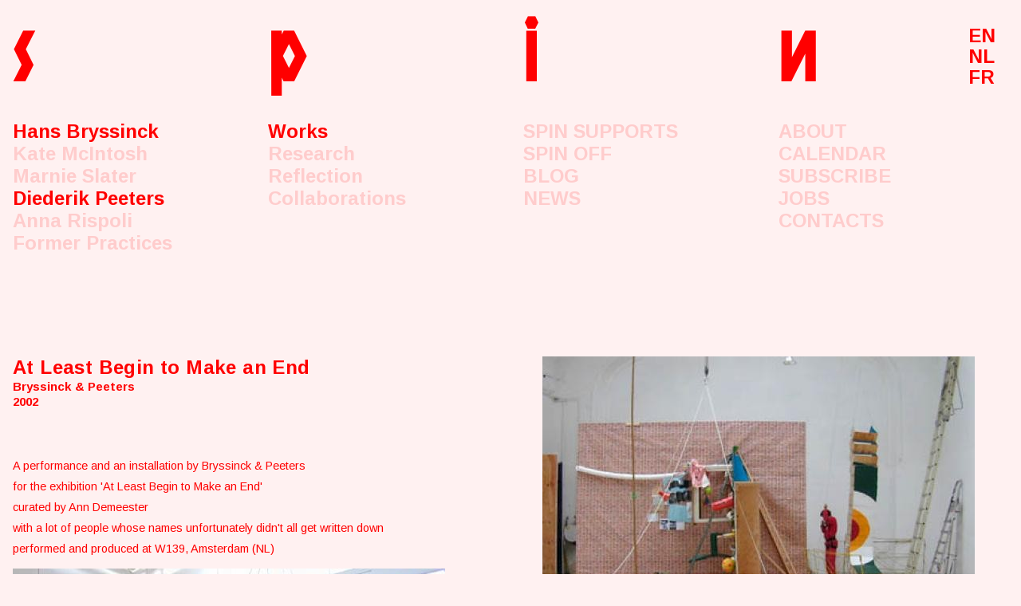

--- FILE ---
content_type: text/html; charset=utf-8
request_url: https://www.spinspin.be/bryssinck-peeters/at-least-begin-to-make-and-end/
body_size: 2565
content:
<!DOCTYPE html>
<html>
<head>
	<title>SPIN</title>
	<link rel="stylesheet" type="text/css" href="/site/templates/css/main.css">
	<meta name="viewport" content="width=device-width, initial-scale=1.0, user-scalable=1">
	<link href="https://fonts.googleapis.com/css?family=Arimo:400,400i,700,700i&display=swap" rel="stylesheet"> 

	<script src="/site/templates/js/main.js"></script>
</head>
<body class="template-project col1">
	<div class="container">
		<nav>
			<a href="/" class="cols">
				<div class="col letter">s</div>
				<div class="col letter">p</div>
				<div class="col letter">i</div>
				<div class="col letter">n</div>
			</a>
			<div class="cols">
									
					<div class="col normal">
																				<a class="active" href="/practice/hans-bryssinck/">Hans Bryssinck</a>
																				<a class="" href="/practice/kate-mcintosh/">Kate McIntosh</a>
																				<a class="" href="/practice/marnie-slater/">Marnie Slater</a>
																				<a class="active" href="/practice/diederik-peeters/">Diederik Peeters</a>
																				<a class="" href="/practice/anna-rispoli/">Anna Rispoli</a>
																				<a class="" href="/former-practices/">Former Practices</a>
											</div>
									
					<div class="col normal">
																				<a class="active" href="/categories/performance/">Works</a>
																				<a class="" href="/categories/research/">Research</a>
																				<a class="" href="/categories/public-talk/">Reflection</a>
																				<a class="" href="/categories/other-collaborations/">Collaborations</a>
											</div>
									
					<div class="col normal">
																				<a class="" href="/practice/spin-supports/">SPIN SUPPORTS</a>
																				<a class="" href="/practice/spin-off/">SPIN OFF</a>
																				<a class="" href="/blog/">BLOG</a>
																				<a class="" href="/news/">NEWS</a>
											</div>
									
					<div class="col normal">
																				<a class="" href="/about/">ABOUT</a>
																				<a class="" href="/calendar/">CALENDAR</a>
																				<a class="" href="/subscribe/">SUBSCRIBE</a>
																				<a class="" href="/jobs/">JOBS</a>
																				<a class="" href="/contacts2/">CONTACTS</a>
											</div>
							</div>
			<div class="languages">
																		<a class="active" href="/bryssinck-peeters/at-least-begin-to-make-and-end/">EN</a>
														<a class="" href="/nl/bryssinck-peeters/at-least-begin-to-make-and-end/">NL</a>
														<a class="" href="/fr/bryssinck-peeters/at-least-begin-to-make-and-end/">FR</a>
											</div>
					</nav>


<main class="grid">

	<div class="content">
		<div class="intropart">
						<h1>At Least Begin to Make an End</h1>
			<div class="author">Bryssinck & Peeters</div>
			<div class="subtitle"> 2002</div>
		</div>

		<div class="credits"><p style="margin-left:0px;margin-right:0px;">A performance and an installation by Bryssinck &amp; Peeters</p>

<p style="margin-left:0px;margin-right:0px;">for the exhibition 'At Least Begin to Make an End'</p>

<p style="margin-left:0px;margin-right:0px;">curated by Ann Demeester</p>

<p style="margin-left:0px;margin-right:0px;">with a lot of people whose names unfortunately didn't all get written down</p>

<p style="margin-left:0px;margin-right:0px;">performed and produced at W139, Amsterdam (NL)</p></div>
							<figure>
								<img src="/site/assets/files/1321/160.900x600.jpg">
				<figcaption>
					©Bryssinck & Peeters				</figcaption>
			</figure>
		
		<div class="text"><p>A very complicated performance in W139 involving lots of extra collaborators and loads of instructions. Performed at the opening of the group-exhibition 'At Least Begin to Make an End', curated by Ann Demeester. The performance involved over 20 actions performed at the same time on different spots in and outside the W139 exhibition space, making it impossible for the audience to see the whole performance. The centre-piece of the performance however, launching Peeters into the Xth dimension by powers of simultanious simultitude, didn't work out the way it should have on the opening night, and consequently had to be redone a week later (check out the video!). After the performance an installation stayed on display in the exhibition.</p>

<p>from the scenario:</p>

<p>List of material that has to be brought in</p>

<p>1 Videowall: part 1+2 of the bedbunk + the structure + the monitorsets (extension cord) + cushion</p>

<p>2 Lettermachine</p>

<p>3 supporting elements 3 Bull's eye</p>

<p>4 Balloon</p>

<p>5 Launching element</p>

<p>6 Audiomaterial: 4 speakers and cable + the stereo on wheels (extension cord)</p>

<p>7 The tower + ladder</p>

<p>8 The heating cannon (extension cord)</p>

<p>9 Telephone + ladder</p>

<p>Built-up in space</p>

<p>1 videowall: 2 p with the structure</p>

<p>2 p with the bedbunk</p>

<p>4 p with the monitorset</p>

<p>1 p lies the cushions down</p>

<p>2 lettermachine: 2 p put it in place on the ground and have the supportive elements ready</p>

<p>3 bull's eye: danai</p>

<p>4 balloon: danai</p>

<p>5 launching element: diederik and hans</p>

<p>6 audiomaterial: 2 p place the speakers</p>

<p>2 p tape the speakercable to the ground and attach cable to system</p>

<p>7 the tower: 2p start piling the tower, put the rope through the elements, connect the elements with one rope</p>

<p>8 1 p places the heating cannon next to the launching element (not to close so it doesn't burn) and fill the tank a little bit with gasoline</p>

<p>9 1 p hangs the telephone on the post, connect the wire through the air</p>

<p>Everybody should have their hats, scarfs, gloves, and jackets on by the end of the count-down.</p>

<p>On 17 seconds 1 p puts on the heating cannon</p>

<p>1 p goes out the big space and makes a phonecall</p>

<p>The moment. 1 p starts all the videoplayers</p>

<p>2 p open the lettermachine</p>

<p>danai lets go off the balloon</p>

<p>hans lights the helmet of diederik</p>

<p>diederik gets launched</p>

<p>1 p pulls the rope of the tower, so it dances a little</p>

<p>arrow comes flying through space</p>

<p>Opening of the jackets, taking of scarfs…</p>

<p>1letteringmachine goes down again</p>

<p>2bulls eye goes down</p>

<p>3speakers are taken away + speaker cable</p>

<p>4p take away the tower + ladder</p>

<p>5heating system goes out</p>

<p>6telephone is taken away</p>

<p>7 launching platform is taken away</p>

<p>8 presses play for beiaardsound</p></div>
		
		<div class="embeds">
			<iframe width="560" height="315" src="https://www.youtube.com/embed/qPLkbHpTqTI" frameborder="0" allow="accelerometer; autoplay; encrypted-media; gyroscope; picture-in-picture" allowfullscreen></iframe>
<iframe width="560" height="315" src="https://www.youtube.com/embed/MxpZesoIOD0" frameborder="0" allow="accelerometer; autoplay; encrypted-media; gyroscope; picture-in-picture" allowfullscreen></iframe>		</div>
														<figure>
				<img src="/site/assets/files/1321/162.900x600.jpg">
				<figcaption>
					©Bryssinck & Peeters				</figcaption>
			</figure>
								<figure>
				<img src="/site/assets/files/1321/163.900x600.jpg">
				<figcaption>
					©Bryssinck & Peeters				</figcaption>
			</figure>
				<div class="credits bottom"></div>
	</div>
	<div class="facts">
					<figure>
								<img src="/site/assets/files/1321/161.900x600.jpg">
				<figcaption>
					©Bryssinck & Peeters				</figcaption>
			</figure>
								

							</div>
</main>
	</div>
</body>
</html>

--- FILE ---
content_type: text/css; charset=UTF-8
request_url: https://www.spinspin.be/site/templates/css/main.css
body_size: 2086
content:
/* http://meyerweb.com/eric/tools/css/reset/
   v2.0 | 20110126
   License: none (public domain)
*/
html, body, div, span, applet, object, iframe,
h1, h2, h3, h4, h5, h6, p, blockquote, pre,
a, abbr, acronym, address, big, cite, code,
del, dfn, em, img, ins, kbd, q, s, samp,
small, strike, strong, sub, sup, tt, var,
b, u, i, center,
dl, dt, dd, ol, ul, li,
fieldset, form, label, legend,
table, caption, tbody, tfoot, thead, tr, th, td,
article, aside, canvas, details, embed,
figure, figcaption, footer, header, hgroup,
menu, nav, output, ruby, section, summary,
time, mark, audio, video {
  margin: 0;
  padding: 0;
  border: 0;
  font-size: 100%;
  font: inherit;
  vertical-align: baseline;
}

/* HTML5 display-role reset for older browsers */
article, aside, details, figcaption, figure,
footer, header, hgroup, menu, nav, section {
  display: block;
}

body {
  line-height: 1.2;
}

ol, ul {
  list-style: none;
}

blockquote, q {
  quotes: none;
}

blockquote:before, blockquote:after,
q:before, q:after {
  content: "";
  content: none;
}

table {
  border-collapse: collapse;
  border-spacing: 0;
}

html {
  box-sizing: border-box;
  overflow-y: scroll;
}

*, *:before, *:after {
  box-sizing: inherit;
}

@media (min-width: 901px) {
  html {
    font-size: 100%;
  }
}
@media (min-width: 601px) and (max-width: 900px) {
  html {
    font-size: 100%;
  }
}
@media (max-width: 600px) {
  html {
    font-size: 80%;
  }
}
@media (max-width: 350px) {
  html {
    font-size: 72%;
  }
}

.template-calendar .date,
body {
  font-size: 1.5rem;
  line-height: 1.2;
}

body {
  font-family: "Arimo", sans-serif;
  font-weight: 700;
  font-style: normal;
}
body.col1 {
  --color: #f00;
  --background-color: #fff1f1;
}
body.col2 {
  --color: #3d525d;
  --background-color: #fffff9;
}
body.col3 {
  --color: #c0f;
  --background-color: #93ffec;
}
body.col4 {
  --color: #a173f9;
  --background-color: #f9fffc;
}
body.col5 {
  --color: #0e5394;
  --background-color: #d5fffd;
}
body {
  color: var(--color);
  background-color: var(--background-color);
}

img {
  background-color: #fff1f1;
}

@media (min-width: 901px) {
  .description-text.col2,
  .leadtext.col2,
  .text.col2 {
    column-count: 2;
  }
}
.description-text,
.leadtext,
.text {
  font-weight: 400;
  font-size: 1.2rem;
  line-height: 1.25;
}
.description-text p,
.leadtext p,
.text p {
  margin-bottom: 1rem;
}

a {
  color: inherit;
}
a.block {
  text-decoration: none;
}
a.block:hover {
  opacity: 0.9;
}
a.block {
  display: block;
  border: none;
}

.container {
  margin: 1rem;
  max-width: 1400px;
}

@font-face {
  src: url("otik.ttf");
  font-family: otik;
}
em {
  font-style: italic;
}

img {
  max-width: 100%;
  height: auto;
}

nav {
  margin-bottom: 7rem;
}
nav a {
  text-decoration: none;
  display: block;
}
@media (min-width: 901px) {
  nav .cols {
    display: grid;
    grid-gap: 0.5rem 2rem;
    grid-template-columns: repeat(12, 1fr);
  }
}
nav .col a {
  opacity: 0.15;
}
nav .col a:hover, nav .col a.active {
  color: var(--color);
  opacity: 1;
}
@media (min-width: 901px) {
  nav .col.letter {
    grid-column: auto/span 3;
    position: relative;
  }
}
@media (max-width: 900px) {
  nav .col.letter {
    display: inline-block;
    width: 20%;
  }
}
nav .col.letter {
  font-family: otik;
  font-size: 5.4rem;
  margin-bottom: 2rem;
}
nav .col.normal {
  grid-column: auto/span 3;
  margin-bottom: 1rem;
}
nav .languages {
  position: absolute;
  top: 2rem;
  right: 2rem;
  line-height: 1.1;
}
nav .lines {
  text-align: center;
  margin: 8rem 3rem;
}
@media (min-width: 901px) {
  nav .lines {
    position: absolute;
    top: 40vh;
    width: calc(100% - 6rem);
  }
  nav .lines .inner {
    max-width: 20rem;
    margin: 0 auto;
  }
}

@media (min-width: 901px) {
  .template-home nav {
    min-height: calc(100vh - 11rem);
  }
}

.readmore {
  text-decoration: underline;
  display: block;
  margin-top: 0.5rem;
}

@media (min-width: 901px) {
  .grid {
    display: grid;
    grid-gap: 0.5rem 2rem;
    grid-template-columns: repeat(12, 1fr);
  }
}

main {
  margin-bottom: 10rem;
}

h1 {
  letter-spacing: 0.025rem;
}

h2 {
  letter-spacing: 0.025rem;
  font-weight: 700;
}

.author,
.subtitle,
.template-project .artists,
.template-project .credits,
.template-project .calendar,
.date,
.categories,
.filter,
.part-of,
.to-overview,
.readmore,
.lines,
figcaption,
h3 {
  font-weight: 700;
  font-size: 0.95rem;
  line-height: 1.3;
}
.author .category::after,
.subtitle .category::after,
.template-project .artists .category::after,
.template-project .credits .category::after,
.template-project .calendar .category::after,
.date .category::after,
.categories .category::after,
.filter .category::after,
.part-of .category::after,
.to-overview .category::after,
.readmore .category::after,
.lines .category::after,
figcaption .category::after,
h3 .category::after {
  content: ", ";
}
.author .category:last-child::after,
.subtitle .category:last-child::after,
.template-project .artists .category:last-child::after,
.template-project .credits .category:last-child::after,
.template-project .calendar .category:last-child::after,
.date .category:last-child::after,
.categories .category:last-child::after,
.filter .category:last-child::after,
.part-of .category:last-child::after,
.to-overview .category:last-child::after,
.readmore .category:last-child::after,
.lines .category:last-child::after,
figcaption .category:last-child::after,
h3 .category:last-child::after {
  content: "";
}

small,
.template-project .credits {
  font-weight: 300;
  font-size: 0.9rem;
}

.template-project .credits strong {
  font-weight: 600;
}

.template-project .credits p + p {
  margin-top: 0.5rem;
}

.description-text {
  margin-bottom: 2rem;
  min-height: 8rem;
}

h4 {
  margin-bottom: 1rem;
}

.leadtext,
p {
  max-width: 45rem;
}

.seealso {
  margin-bottom: 1rem;
}

.block {
  margin-bottom: 2rem;
}

hr {
  margin: 3rem 0;
  max-width: 5rem;
  border: 0;
  border-bottom: 2px solid var(--color);
}

.facts h2,
.facts h3,
article h2,
article h3 {
  margin: 3rem 0 1rem 0;
  max-width: 45rem;
}
.facts h2:first-child,
.facts h3:first-child,
article h2:first-child,
article h3:first-child {
  margin-top: 0;
}
.facts h1,
article h1 {
  margin-bottom: 0.5rem;
}
.facts p,
article p {
  margin-bottom: 0.75em;
}

.col-1 {
  grid-column: auto/span 1;
}

.col-2 {
  grid-column: auto/span 2;
}

.col-3 {
  grid-column: auto/span 3;
}

.col-4 {
  grid-column: auto/span 4;
}

.col-5 {
  grid-column: auto/span 5;
}

.col-6 {
  grid-column: auto/span 6;
}

.col-7 {
  grid-column: auto/span 7;
}

.col-8 {
  grid-column: auto/span 8;
}

.col-9 {
  grid-column: auto/span 9;
}

.col-10 {
  grid-column: auto/span 10;
}

.col-11 {
  grid-column: auto/span 11;
}

.col-12 {
  grid-column: auto/span 12;
}

.span-1 {
  grid-column-start: 1;
}

.span-2 {
  grid-column-start: 2;
}

.span-3 {
  grid-column-start: 3;
}

.span-4 {
  grid-column-start: 4;
}

.span-5 {
  grid-column-start: 5;
}

.span-6 {
  grid-column-start: 6;
}

.span-7 {
  grid-column-start: 7;
}

.span-8 {
  grid-column-start: 8;
}

.span-9 {
  grid-column-start: 9;
}

.span-10 {
  grid-column-start: 10;
}

.span-11 {
  grid-column-start: 11;
}

.span-12 {
  grid-column-start: 12;
}

.template-home .item {
  grid-column: 3/span 4;
}
.template-home .note {
  grid-column: auto/span 6;
}
.template-home .block {
  grid-column: auto/span 4;
}
.template-home .block p {
  margin-bottom: 0.5em;
}
.template-home .block h2 {
  margin-bottom: 1rem;
}
.template-home .upcoming {
  margin-top: 5rem;
}
.template-home .view-full {
  margin-bottom: 5rem;
}
.template-home h3 {
  margin-bottom: 0.2rem;
}

.template-overview h1 {
  margin-bottom: 3rem;
}
.template-overview p {
  margin-bottom: 0.5em;
}
.template-overview .overviewitem {
  margin-bottom: 3rem;
  max-width: 37rem;
}

.template-calendar .grid {
  grid-gap: 1.5rem;
}
.template-calendar .title-author {
  grid-column: auto/span 3;
}
.template-calendar .note {
  grid-column: auto/span 6;
}
.template-calendar .date {
  grid-column: auto/span 3;
  grid-column-start: 1;
}
.template-calendar .title {
  grid-column: 1/13;
}
@media (max-width: 900px) {
  .template-calendar .date {
    margin-top: 2rem;
  }
}

.template-article article {
  grid-column: 4/span 8;
  max-width: 37rem;
}
.template-article article .to-overview {
  text-decoration: none;
  margin-bottom: 2rem;
  display: block;
}

.template-artist .grid {
  grid-gap: 2rem;
  grid-auto-flow: dense;
}
.template-artist .project {
  text-decoration: none;
}
.template-artist .project img {
  width: 100%;
}
.template-artist .project.portrait {
  grid-column: auto/span 3;
  grid-row: auto/span 4;
}
.template-artist .project.landscape {
  grid-column: auto/span 4;
  grid-row: auto/span 3;
}

.template-project .part-of a {
  text-decoration: none;
}
.template-project .part-of {
  margin-bottom: 1rem;
}
.template-project .grid {
  grid-gap: 5rem;
}
.template-project .content,
.template-project .facts {
  max-width: 35rem;
}
.template-project .content .intropart {
  margin-bottom: 2rem;
  min-height: 6rem;
}
.template-project .content .categories {
  margin-bottom: 1rem;
}
.template-project .content {
  grid-column: auto/span 6;
}
.template-project .content .artists,
.template-project .content .credits {
  margin-bottom: 1rem;
}
.template-project .facts {
  grid-column: auto/span 6;
}
.template-project .facts .project {
  margin-bottom: 2rem;
}
.template-project .facts .calendar {
  margin-bottom: 4rem;
}
.template-project figure {
  margin-bottom: 3rem;
}
.template-project .fluid-width-video-wrapper {
  margin-bottom: 1rem;
}

.template-category .grid {
  grid-gap: 2rem;
  grid-auto-flow: dense;
}
.template-category .project img {
  width: 100%;
}
.template-category .project.portrait {
  grid-column: auto/span 3;
  grid-row: auto/span 4;
}
.template-category .project.landscape {
  grid-column: auto/span 4;
  grid-row: auto/span 3;
}

.filter {
  grid-column: 10/13;
  grid-row: 1/auto;
  margin-bottom: 1rem;
  padding-right: 1rem;
  line-height: 1.4;
  min-width: 8rem;
}
.filter a {
  opacity: 0.4;
}
.filter a.active {
  opacity: 1;
}
.filter a {
  text-decoration: none;
  display: block;
}

@media (max-width: 900px) {
  .template-calendar .past {
    margin-top: 8rem;
  }
}

iframe {
  width: 100%;
  aspect-ratio: 16/9;
}

/*# sourceMappingURL=main.css.map */


--- FILE ---
content_type: text/javascript; charset=UTF-8
request_url: https://www.spinspin.be/site/templates/js/main.js
body_size: 695
content:
/**
* Vanilla FitVids v0.1.0
* Let your videos be fluid.
* http://github.com/rosszurowski/vanilla-fitvids/
*
* Licensed under the WTFPL license
*/
// ;(function(e,t){"use strict";e.fitVids=function(e,t){var n=document.querySelectorAll(e);if(!n)return;var r={customSelector:null};var i=document.createElement("div"),s=document.getElementsByTagName("base")[0]||document.getElementsByTagName("script")[0];i.className="fit-vids-style";i.innerHTML="­<style>         		  .fluid-width-video-wrapper {        			 width: 100%;                     			 position: relative;              			 padding: 0;                      		  }                                   											  		  .fluid-width-video-wrapper iframe,  		  .fluid-width-video-wrapper object,  		  .fluid-width-video-wrapper embed {  			 position: absolute;              			 top: 0;                          			 left: 0;                         			 width: 100%;                     			 height: 100%;                    		  }                                   		</style>";s.parentNode.insertBefore(i,s);if(t)r=JSON.parse(JSON.stringify(t));var o=["iframe[src*='player.vimeo.com']","iframe[src*='youtube.com']","iframe[src*='youtube-nocookie.com']","iframe[src*='kickstarter.com']","object","embed"];if(r.customSelector)o.push(r.customSelector);var u=[];for(var a=0;a<n.length;a++){var f=n[a],l=f.querySelectorAll(o.join(","));if(l.length>0){for(var c=0;c<l.length;c++){u.push(l[c])}}}for(var a=0;a<u.length;a++){var f=u[a];if(f.tagName.toLowerCase()==="embed"&&f.parentNode.tagName==="object"||/fluid-width-video-wrapper/.test(f.parentNode.className)){return}var h=f.tagName.toLowerCase()==="object"||f.getAttribute("height")&&!isNaN(parseInt(f.getAttribute("height"),10))?parseInt(f.getAttribute("height"),10):f.clientHeight,p=!isNaN(parseInt(f.getAttribute("width"),10))?parseInt(f.getAttribute("width"),10):f.clientWidth,d=h/p;if(!f.getAttribute("id")){var v="fitvid"+Math.floor(Math.random()*999999);f.setAttribute("id",v)}f.removeAttribute("height");f.removeAttribute("width");var m=document.createElement("div");m.className="fluid-width-video-wrapper";m.appendChild(f.cloneNode(true));f.parentNode.replaceChild(m,f);m.style.paddingTop=""+d*100+"%"}}})(window)


function externalLinks() {
  for (var c = document.getElementsByTagName("a"), a = 0; a < c.length; a++) {
    var b = c[a];
    b.getAttribute("href") && b.hostname !== location.hostname && (b.target = "_blank")
  }
}
;


document.addEventListener("DOMContentLoaded", function (event) {
  externalLinks();

  // fitVids('.embeds');

});

